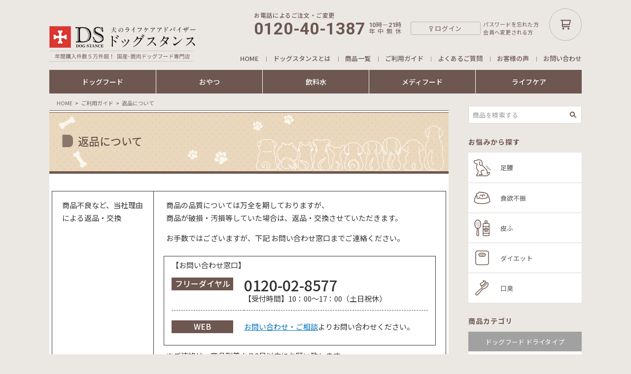

--- FILE ---
content_type: text/html; charset=UTF-8
request_url: https://www.dogstance.com/guide/return/
body_size: 17037
content:
<!doctype html>
<html lang="ja">
<head>
<meta charset="utf-8">
<script>
if(navigator.userAgent.match(/(iPhone|iPod|Android.*Mobile)/i)){
	document.write('<meta name="viewport" content="width=device-width, initial-scale=1">');
}else{
	document.write('<meta name="viewport" content="width=1200">');
}
</script>
<script>
	function locationHashChanged() {
		if ((location.pathname === "/products/mattress/") && (location.hash === "#blanket")) {
			window.location.href = "https://www.dogstance.com/products/blanket/";
		}
		if ((location.pathname === "/voice/") && (location.hash === "#entry-443")) {
			window.location.href = "https://www.dogstance.com/voice/1666/";
		}
		if ((location.pathname === "/voice/") && (location.hash === "#entry-533")) {
			window.location.href = "https://www.dogstance.com/voice/1465/";
		}
	}
	window.onload = locationHashChanged;
</script>

<meta name="format-detection" content="telephone=no">
<link rel="apple-touch-icon" href="/apple-touch-icon.png" sizes="192x192">

<!--<script id="anybot" src="https://anybot.me/js/anybot.sdk.js?style=embed" bot_id="1292" locale="ja_JP" label="お困りごとはございませんか？" ></script>-->
	<style>img:is([sizes="auto" i], [sizes^="auto," i]) { contain-intrinsic-size: 3000px 1500px }</style>
	
		<!-- All in One SEO 4.8.5 - aioseo.com -->
		<title>返品について｜鹿肉ドッグフードのドッグスタンス｜安心の国産・無添加ドッグフード通販ドッグスタンス</title>
	<meta name="description" content="鹿肉ドッグフードなら安心の国産・無添加ドッグフード通販のドッグスタンスの返品について、シニア犬の足腰はじめ老犬の食事に最適なフード、低脂肪・高タンパクのフードなど、愛犬の体調と健康をケアします。" />
	<meta name="robots" content="max-image-preview:large" />
	<link rel="canonical" href="https://www.dogstance.com/guide/return/" />
	<meta name="generator" content="All in One SEO (AIOSEO) 4.8.5" />
		<meta property="og:locale" content="ja_JP" />
		<meta property="og:site_name" content="安心の国産・無添加・鹿肉ドッグフード通販｜ドッグスタンス | ドッグスタンスは愛犬にとっての品質を第一に、国産・無添加の鹿肉ドッグフードをお届けします。" />
		<meta property="og:type" content="article" />
		<meta property="og:title" content="返品について｜鹿肉ドッグフードのドッグスタンス｜安心の国産・無添加ドッグフード通販ドッグスタンス" />
		<meta property="og:description" content="鹿肉ドッグフードなら安心の国産・無添加ドッグフード通販のドッグスタンスの返品について、シニア犬の足腰はじめ老犬の食事に最適なフード、低脂肪・高タンパクのフードなど、愛犬の体調と健康をケアします。" />
		<meta property="og:url" content="https://www.dogstance.com/guide/return/" />
		<meta property="article:published_time" content="2019-12-25T13:52:37+00:00" />
		<meta property="article:modified_time" content="2021-08-27T02:28:32+00:00" />
		<meta name="twitter:card" content="summary" />
		<meta name="twitter:title" content="返品について｜鹿肉ドッグフードのドッグスタンス｜安心の国産・無添加ドッグフード通販ドッグスタンス" />
		<meta name="twitter:description" content="鹿肉ドッグフードなら安心の国産・無添加ドッグフード通販のドッグスタンスの返品について、シニア犬の足腰はじめ老犬の食事に最適なフード、低脂肪・高タンパクのフードなど、愛犬の体調と健康をケアします。" />
		<script type="application/ld+json" class="aioseo-schema">
			{"@context":"https:\/\/schema.org","@graph":[{"@type":"BreadcrumbList","@id":"https:\/\/www.dogstance.com\/guide\/return\/#breadcrumblist","itemListElement":[{"@type":"ListItem","@id":"https:\/\/www.dogstance.com#listItem","position":1,"name":"\u30db\u30fc\u30e0","item":"https:\/\/www.dogstance.com","nextItem":{"@type":"ListItem","@id":"https:\/\/www.dogstance.com\/guide\/#listItem","name":"\u3054\u5229\u7528\u30ac\u30a4\u30c9"}},{"@type":"ListItem","@id":"https:\/\/www.dogstance.com\/guide\/#listItem","position":2,"name":"\u3054\u5229\u7528\u30ac\u30a4\u30c9","item":"https:\/\/www.dogstance.com\/guide\/","nextItem":{"@type":"ListItem","@id":"https:\/\/www.dogstance.com\/guide\/return\/#listItem","name":"\u8fd4\u54c1\u306b\u3064\u3044\u3066"},"previousItem":{"@type":"ListItem","@id":"https:\/\/www.dogstance.com#listItem","name":"\u30db\u30fc\u30e0"}},{"@type":"ListItem","@id":"https:\/\/www.dogstance.com\/guide\/return\/#listItem","position":3,"name":"\u8fd4\u54c1\u306b\u3064\u3044\u3066","previousItem":{"@type":"ListItem","@id":"https:\/\/www.dogstance.com\/guide\/#listItem","name":"\u3054\u5229\u7528\u30ac\u30a4\u30c9"}}]},{"@type":"Organization","@id":"https:\/\/www.dogstance.com\/#organization","name":"\u5b89\u5fc3\u306e\u56fd\u7523\u30fb\u7121\u6dfb\u52a0\u30fb\u9e7f\u8089\u30c9\u30c3\u30b0\u30d5\u30fc\u30c9\u901a\u8ca9\uff5c\u30c9\u30c3\u30b0\u30b9\u30bf\u30f3\u30b9","description":"\u30c9\u30c3\u30b0\u30b9\u30bf\u30f3\u30b9\u306f\u611b\u72ac\u306b\u3068\u3063\u3066\u306e\u54c1\u8cea\u3092\u7b2c\u4e00\u306b\u3001\u56fd\u7523\u30fb\u7121\u6dfb\u52a0\u306e\u9e7f\u8089\u30c9\u30c3\u30b0\u30d5\u30fc\u30c9\u3092\u304a\u5c4a\u3051\u3057\u307e\u3059\u3002","url":"https:\/\/www.dogstance.com\/","telephone":"+81120401387"},{"@type":"WebPage","@id":"https:\/\/www.dogstance.com\/guide\/return\/#webpage","url":"https:\/\/www.dogstance.com\/guide\/return\/","name":"\u8fd4\u54c1\u306b\u3064\u3044\u3066\uff5c\u9e7f\u8089\u30c9\u30c3\u30b0\u30d5\u30fc\u30c9\u306e\u30c9\u30c3\u30b0\u30b9\u30bf\u30f3\u30b9\uff5c\u5b89\u5fc3\u306e\u56fd\u7523\u30fb\u7121\u6dfb\u52a0\u30c9\u30c3\u30b0\u30d5\u30fc\u30c9\u901a\u8ca9\u30c9\u30c3\u30b0\u30b9\u30bf\u30f3\u30b9","description":"\u9e7f\u8089\u30c9\u30c3\u30b0\u30d5\u30fc\u30c9\u306a\u3089\u5b89\u5fc3\u306e\u56fd\u7523\u30fb\u7121\u6dfb\u52a0\u30c9\u30c3\u30b0\u30d5\u30fc\u30c9\u901a\u8ca9\u306e\u30c9\u30c3\u30b0\u30b9\u30bf\u30f3\u30b9\u306e\u8fd4\u54c1\u306b\u3064\u3044\u3066\u3001\u30b7\u30cb\u30a2\u72ac\u306e\u8db3\u8170\u306f\u3058\u3081\u8001\u72ac\u306e\u98df\u4e8b\u306b\u6700\u9069\u306a\u30d5\u30fc\u30c9\u3001\u4f4e\u8102\u80aa\u30fb\u9ad8\u30bf\u30f3\u30d1\u30af\u306e\u30d5\u30fc\u30c9\u306a\u3069\u3001\u611b\u72ac\u306e\u4f53\u8abf\u3068\u5065\u5eb7\u3092\u30b1\u30a2\u3057\u307e\u3059\u3002","inLanguage":"ja","isPartOf":{"@id":"https:\/\/www.dogstance.com\/#website"},"breadcrumb":{"@id":"https:\/\/www.dogstance.com\/guide\/return\/#breadcrumblist"},"datePublished":"2019-12-25T22:52:37+09:00","dateModified":"2021-08-27T11:28:32+09:00"},{"@type":"WebSite","@id":"https:\/\/www.dogstance.com\/#website","url":"https:\/\/www.dogstance.com\/","name":"\u5b89\u5fc3\u306e\u56fd\u7523\u30fb\u7121\u6dfb\u52a0\u30c9\u30c3\u30b0\u30d5\u30fc\u30c9\u901a\u8ca9\u30c9\u30c3\u30b0\u30b9\u30bf\u30f3\u30b9","description":"\u30c9\u30c3\u30b0\u30b9\u30bf\u30f3\u30b9\u306f\u611b\u72ac\u306b\u3068\u3063\u3066\u306e\u54c1\u8cea\u3092\u7b2c\u4e00\u306b\u3001\u56fd\u7523\u30fb\u7121\u6dfb\u52a0\u306e\u9e7f\u8089\u30c9\u30c3\u30b0\u30d5\u30fc\u30c9\u3092\u304a\u5c4a\u3051\u3057\u307e\u3059\u3002","inLanguage":"ja","publisher":{"@id":"https:\/\/www.dogstance.com\/#organization"}}]}
		</script>
		<!-- All in One SEO -->

<link rel='dns-prefetch' href='//ajax.googleapis.com' />
<link rel='dns-prefetch' href='//www.googletagmanager.com' />
<link rel='dns-prefetch' href='//cdn.jsdelivr.net' />
<script type="text/javascript">
/* <![CDATA[ */
window._wpemojiSettings = {"baseUrl":"https:\/\/s.w.org\/images\/core\/emoji\/16.0.1\/72x72\/","ext":".png","svgUrl":"https:\/\/s.w.org\/images\/core\/emoji\/16.0.1\/svg\/","svgExt":".svg","source":{"concatemoji":"https:\/\/www.dogstance.com\/wp\/wp-includes\/js\/wp-emoji-release.min.js?ver=6.8.2"}};
/*! This file is auto-generated */
!function(s,n){var o,i,e;function c(e){try{var t={supportTests:e,timestamp:(new Date).valueOf()};sessionStorage.setItem(o,JSON.stringify(t))}catch(e){}}function p(e,t,n){e.clearRect(0,0,e.canvas.width,e.canvas.height),e.fillText(t,0,0);var t=new Uint32Array(e.getImageData(0,0,e.canvas.width,e.canvas.height).data),a=(e.clearRect(0,0,e.canvas.width,e.canvas.height),e.fillText(n,0,0),new Uint32Array(e.getImageData(0,0,e.canvas.width,e.canvas.height).data));return t.every(function(e,t){return e===a[t]})}function u(e,t){e.clearRect(0,0,e.canvas.width,e.canvas.height),e.fillText(t,0,0);for(var n=e.getImageData(16,16,1,1),a=0;a<n.data.length;a++)if(0!==n.data[a])return!1;return!0}function f(e,t,n,a){switch(t){case"flag":return n(e,"\ud83c\udff3\ufe0f\u200d\u26a7\ufe0f","\ud83c\udff3\ufe0f\u200b\u26a7\ufe0f")?!1:!n(e,"\ud83c\udde8\ud83c\uddf6","\ud83c\udde8\u200b\ud83c\uddf6")&&!n(e,"\ud83c\udff4\udb40\udc67\udb40\udc62\udb40\udc65\udb40\udc6e\udb40\udc67\udb40\udc7f","\ud83c\udff4\u200b\udb40\udc67\u200b\udb40\udc62\u200b\udb40\udc65\u200b\udb40\udc6e\u200b\udb40\udc67\u200b\udb40\udc7f");case"emoji":return!a(e,"\ud83e\udedf")}return!1}function g(e,t,n,a){var r="undefined"!=typeof WorkerGlobalScope&&self instanceof WorkerGlobalScope?new OffscreenCanvas(300,150):s.createElement("canvas"),o=r.getContext("2d",{willReadFrequently:!0}),i=(o.textBaseline="top",o.font="600 32px Arial",{});return e.forEach(function(e){i[e]=t(o,e,n,a)}),i}function t(e){var t=s.createElement("script");t.src=e,t.defer=!0,s.head.appendChild(t)}"undefined"!=typeof Promise&&(o="wpEmojiSettingsSupports",i=["flag","emoji"],n.supports={everything:!0,everythingExceptFlag:!0},e=new Promise(function(e){s.addEventListener("DOMContentLoaded",e,{once:!0})}),new Promise(function(t){var n=function(){try{var e=JSON.parse(sessionStorage.getItem(o));if("object"==typeof e&&"number"==typeof e.timestamp&&(new Date).valueOf()<e.timestamp+604800&&"object"==typeof e.supportTests)return e.supportTests}catch(e){}return null}();if(!n){if("undefined"!=typeof Worker&&"undefined"!=typeof OffscreenCanvas&&"undefined"!=typeof URL&&URL.createObjectURL&&"undefined"!=typeof Blob)try{var e="postMessage("+g.toString()+"("+[JSON.stringify(i),f.toString(),p.toString(),u.toString()].join(",")+"));",a=new Blob([e],{type:"text/javascript"}),r=new Worker(URL.createObjectURL(a),{name:"wpTestEmojiSupports"});return void(r.onmessage=function(e){c(n=e.data),r.terminate(),t(n)})}catch(e){}c(n=g(i,f,p,u))}t(n)}).then(function(e){for(var t in e)n.supports[t]=e[t],n.supports.everything=n.supports.everything&&n.supports[t],"flag"!==t&&(n.supports.everythingExceptFlag=n.supports.everythingExceptFlag&&n.supports[t]);n.supports.everythingExceptFlag=n.supports.everythingExceptFlag&&!n.supports.flag,n.DOMReady=!1,n.readyCallback=function(){n.DOMReady=!0}}).then(function(){return e}).then(function(){var e;n.supports.everything||(n.readyCallback(),(e=n.source||{}).concatemoji?t(e.concatemoji):e.wpemoji&&e.twemoji&&(t(e.twemoji),t(e.wpemoji)))}))}((window,document),window._wpemojiSettings);
/* ]]> */
</script>
<style id='wp-emoji-styles-inline-css' type='text/css'>

	img.wp-smiley, img.emoji {
		display: inline !important;
		border: none !important;
		box-shadow: none !important;
		height: 1em !important;
		width: 1em !important;
		margin: 0 0.07em !important;
		vertical-align: -0.1em !important;
		background: none !important;
		padding: 0 !important;
	}
</style>
<link rel='stylesheet' id='wp-block-library-css' href='https://www.dogstance.com/wp/wp-includes/css/dist/block-library/style.min.css?ver=6.8.2' type='text/css' media='all' />
<style id='classic-theme-styles-inline-css' type='text/css'>
/*! This file is auto-generated */
.wp-block-button__link{color:#fff;background-color:#32373c;border-radius:9999px;box-shadow:none;text-decoration:none;padding:calc(.667em + 2px) calc(1.333em + 2px);font-size:1.125em}.wp-block-file__button{background:#32373c;color:#fff;text-decoration:none}
</style>
<style id='global-styles-inline-css' type='text/css'>
:root{--wp--preset--aspect-ratio--square: 1;--wp--preset--aspect-ratio--4-3: 4/3;--wp--preset--aspect-ratio--3-4: 3/4;--wp--preset--aspect-ratio--3-2: 3/2;--wp--preset--aspect-ratio--2-3: 2/3;--wp--preset--aspect-ratio--16-9: 16/9;--wp--preset--aspect-ratio--9-16: 9/16;--wp--preset--color--black: #000000;--wp--preset--color--cyan-bluish-gray: #abb8c3;--wp--preset--color--white: #ffffff;--wp--preset--color--pale-pink: #f78da7;--wp--preset--color--vivid-red: #cf2e2e;--wp--preset--color--luminous-vivid-orange: #ff6900;--wp--preset--color--luminous-vivid-amber: #fcb900;--wp--preset--color--light-green-cyan: #7bdcb5;--wp--preset--color--vivid-green-cyan: #00d084;--wp--preset--color--pale-cyan-blue: #8ed1fc;--wp--preset--color--vivid-cyan-blue: #0693e3;--wp--preset--color--vivid-purple: #9b51e0;--wp--preset--gradient--vivid-cyan-blue-to-vivid-purple: linear-gradient(135deg,rgba(6,147,227,1) 0%,rgb(155,81,224) 100%);--wp--preset--gradient--light-green-cyan-to-vivid-green-cyan: linear-gradient(135deg,rgb(122,220,180) 0%,rgb(0,208,130) 100%);--wp--preset--gradient--luminous-vivid-amber-to-luminous-vivid-orange: linear-gradient(135deg,rgba(252,185,0,1) 0%,rgba(255,105,0,1) 100%);--wp--preset--gradient--luminous-vivid-orange-to-vivid-red: linear-gradient(135deg,rgba(255,105,0,1) 0%,rgb(207,46,46) 100%);--wp--preset--gradient--very-light-gray-to-cyan-bluish-gray: linear-gradient(135deg,rgb(238,238,238) 0%,rgb(169,184,195) 100%);--wp--preset--gradient--cool-to-warm-spectrum: linear-gradient(135deg,rgb(74,234,220) 0%,rgb(151,120,209) 20%,rgb(207,42,186) 40%,rgb(238,44,130) 60%,rgb(251,105,98) 80%,rgb(254,248,76) 100%);--wp--preset--gradient--blush-light-purple: linear-gradient(135deg,rgb(255,206,236) 0%,rgb(152,150,240) 100%);--wp--preset--gradient--blush-bordeaux: linear-gradient(135deg,rgb(254,205,165) 0%,rgb(254,45,45) 50%,rgb(107,0,62) 100%);--wp--preset--gradient--luminous-dusk: linear-gradient(135deg,rgb(255,203,112) 0%,rgb(199,81,192) 50%,rgb(65,88,208) 100%);--wp--preset--gradient--pale-ocean: linear-gradient(135deg,rgb(255,245,203) 0%,rgb(182,227,212) 50%,rgb(51,167,181) 100%);--wp--preset--gradient--electric-grass: linear-gradient(135deg,rgb(202,248,128) 0%,rgb(113,206,126) 100%);--wp--preset--gradient--midnight: linear-gradient(135deg,rgb(2,3,129) 0%,rgb(40,116,252) 100%);--wp--preset--font-size--small: 13px;--wp--preset--font-size--medium: 20px;--wp--preset--font-size--large: 36px;--wp--preset--font-size--x-large: 42px;--wp--preset--spacing--20: 0.44rem;--wp--preset--spacing--30: 0.67rem;--wp--preset--spacing--40: 1rem;--wp--preset--spacing--50: 1.5rem;--wp--preset--spacing--60: 2.25rem;--wp--preset--spacing--70: 3.38rem;--wp--preset--spacing--80: 5.06rem;--wp--preset--shadow--natural: 6px 6px 9px rgba(0, 0, 0, 0.2);--wp--preset--shadow--deep: 12px 12px 50px rgba(0, 0, 0, 0.4);--wp--preset--shadow--sharp: 6px 6px 0px rgba(0, 0, 0, 0.2);--wp--preset--shadow--outlined: 6px 6px 0px -3px rgba(255, 255, 255, 1), 6px 6px rgba(0, 0, 0, 1);--wp--preset--shadow--crisp: 6px 6px 0px rgba(0, 0, 0, 1);}:where(.is-layout-flex){gap: 0.5em;}:where(.is-layout-grid){gap: 0.5em;}body .is-layout-flex{display: flex;}.is-layout-flex{flex-wrap: wrap;align-items: center;}.is-layout-flex > :is(*, div){margin: 0;}body .is-layout-grid{display: grid;}.is-layout-grid > :is(*, div){margin: 0;}:where(.wp-block-columns.is-layout-flex){gap: 2em;}:where(.wp-block-columns.is-layout-grid){gap: 2em;}:where(.wp-block-post-template.is-layout-flex){gap: 1.25em;}:where(.wp-block-post-template.is-layout-grid){gap: 1.25em;}.has-black-color{color: var(--wp--preset--color--black) !important;}.has-cyan-bluish-gray-color{color: var(--wp--preset--color--cyan-bluish-gray) !important;}.has-white-color{color: var(--wp--preset--color--white) !important;}.has-pale-pink-color{color: var(--wp--preset--color--pale-pink) !important;}.has-vivid-red-color{color: var(--wp--preset--color--vivid-red) !important;}.has-luminous-vivid-orange-color{color: var(--wp--preset--color--luminous-vivid-orange) !important;}.has-luminous-vivid-amber-color{color: var(--wp--preset--color--luminous-vivid-amber) !important;}.has-light-green-cyan-color{color: var(--wp--preset--color--light-green-cyan) !important;}.has-vivid-green-cyan-color{color: var(--wp--preset--color--vivid-green-cyan) !important;}.has-pale-cyan-blue-color{color: var(--wp--preset--color--pale-cyan-blue) !important;}.has-vivid-cyan-blue-color{color: var(--wp--preset--color--vivid-cyan-blue) !important;}.has-vivid-purple-color{color: var(--wp--preset--color--vivid-purple) !important;}.has-black-background-color{background-color: var(--wp--preset--color--black) !important;}.has-cyan-bluish-gray-background-color{background-color: var(--wp--preset--color--cyan-bluish-gray) !important;}.has-white-background-color{background-color: var(--wp--preset--color--white) !important;}.has-pale-pink-background-color{background-color: var(--wp--preset--color--pale-pink) !important;}.has-vivid-red-background-color{background-color: var(--wp--preset--color--vivid-red) !important;}.has-luminous-vivid-orange-background-color{background-color: var(--wp--preset--color--luminous-vivid-orange) !important;}.has-luminous-vivid-amber-background-color{background-color: var(--wp--preset--color--luminous-vivid-amber) !important;}.has-light-green-cyan-background-color{background-color: var(--wp--preset--color--light-green-cyan) !important;}.has-vivid-green-cyan-background-color{background-color: var(--wp--preset--color--vivid-green-cyan) !important;}.has-pale-cyan-blue-background-color{background-color: var(--wp--preset--color--pale-cyan-blue) !important;}.has-vivid-cyan-blue-background-color{background-color: var(--wp--preset--color--vivid-cyan-blue) !important;}.has-vivid-purple-background-color{background-color: var(--wp--preset--color--vivid-purple) !important;}.has-black-border-color{border-color: var(--wp--preset--color--black) !important;}.has-cyan-bluish-gray-border-color{border-color: var(--wp--preset--color--cyan-bluish-gray) !important;}.has-white-border-color{border-color: var(--wp--preset--color--white) !important;}.has-pale-pink-border-color{border-color: var(--wp--preset--color--pale-pink) !important;}.has-vivid-red-border-color{border-color: var(--wp--preset--color--vivid-red) !important;}.has-luminous-vivid-orange-border-color{border-color: var(--wp--preset--color--luminous-vivid-orange) !important;}.has-luminous-vivid-amber-border-color{border-color: var(--wp--preset--color--luminous-vivid-amber) !important;}.has-light-green-cyan-border-color{border-color: var(--wp--preset--color--light-green-cyan) !important;}.has-vivid-green-cyan-border-color{border-color: var(--wp--preset--color--vivid-green-cyan) !important;}.has-pale-cyan-blue-border-color{border-color: var(--wp--preset--color--pale-cyan-blue) !important;}.has-vivid-cyan-blue-border-color{border-color: var(--wp--preset--color--vivid-cyan-blue) !important;}.has-vivid-purple-border-color{border-color: var(--wp--preset--color--vivid-purple) !important;}.has-vivid-cyan-blue-to-vivid-purple-gradient-background{background: var(--wp--preset--gradient--vivid-cyan-blue-to-vivid-purple) !important;}.has-light-green-cyan-to-vivid-green-cyan-gradient-background{background: var(--wp--preset--gradient--light-green-cyan-to-vivid-green-cyan) !important;}.has-luminous-vivid-amber-to-luminous-vivid-orange-gradient-background{background: var(--wp--preset--gradient--luminous-vivid-amber-to-luminous-vivid-orange) !important;}.has-luminous-vivid-orange-to-vivid-red-gradient-background{background: var(--wp--preset--gradient--luminous-vivid-orange-to-vivid-red) !important;}.has-very-light-gray-to-cyan-bluish-gray-gradient-background{background: var(--wp--preset--gradient--very-light-gray-to-cyan-bluish-gray) !important;}.has-cool-to-warm-spectrum-gradient-background{background: var(--wp--preset--gradient--cool-to-warm-spectrum) !important;}.has-blush-light-purple-gradient-background{background: var(--wp--preset--gradient--blush-light-purple) !important;}.has-blush-bordeaux-gradient-background{background: var(--wp--preset--gradient--blush-bordeaux) !important;}.has-luminous-dusk-gradient-background{background: var(--wp--preset--gradient--luminous-dusk) !important;}.has-pale-ocean-gradient-background{background: var(--wp--preset--gradient--pale-ocean) !important;}.has-electric-grass-gradient-background{background: var(--wp--preset--gradient--electric-grass) !important;}.has-midnight-gradient-background{background: var(--wp--preset--gradient--midnight) !important;}.has-small-font-size{font-size: var(--wp--preset--font-size--small) !important;}.has-medium-font-size{font-size: var(--wp--preset--font-size--medium) !important;}.has-large-font-size{font-size: var(--wp--preset--font-size--large) !important;}.has-x-large-font-size{font-size: var(--wp--preset--font-size--x-large) !important;}
:where(.wp-block-post-template.is-layout-flex){gap: 1.25em;}:where(.wp-block-post-template.is-layout-grid){gap: 1.25em;}
:where(.wp-block-columns.is-layout-flex){gap: 2em;}:where(.wp-block-columns.is-layout-grid){gap: 2em;}
:root :where(.wp-block-pullquote){font-size: 1.5em;line-height: 1.6;}
</style>
<link rel='stylesheet' id='slick_css-css' href='https://cdn.jsdelivr.net/jquery.slick/1.6.0/slick.css?ver=6.8.2' type='text/css' media='all' />
<link rel='stylesheet' id='slick-theme_css-css' href='https://cdn.jsdelivr.net/jquery.slick/1.6.0/slick-theme.css?ver=6.8.2' type='text/css' media='all' />
<link rel='stylesheet' id='common_css-css' href='https://www.dogstance.com/wp/wp-content/themes/dogstance-theme-20201228/css/common.css?ver=6.8.2' type='text/css' media='all' />
<link rel='stylesheet' id='menu_css-css' href='https://www.dogstance.com/wp/wp-content/themes/dogstance-theme-20201228/css/menu.css?ver=6.8.2' type='text/css' media='all' />
<link rel='stylesheet' id='perfect-scrollbar_css-css' href='https://www.dogstance.com/wp/wp-content/themes/dogstance-theme-20201228/css/perfect-scrollbar.css?ver=6.8.2' type='text/css' media='all' />
<link rel='stylesheet' id='return_css-css' href='https://www.dogstance.com/wp/wp-content/themes/dogstance-theme-20201228/css/return.css?ver=6.8.2' type='text/css' media='all' />
<link rel='stylesheet' id='append_css-css' href='https://www.dogstance.com/wp/wp-content/themes/dogstance-theme-20201228/css/append.css?ver=6.8.2' type='text/css' media='all' />
<link rel='stylesheet' id='aurora-heatmap-css' href='https://www.dogstance.com/wp/wp-content/plugins/aurora-heatmap/style.css?ver=1.7.1' type='text/css' media='all' />
<script type="text/javascript" src="https://ajax.googleapis.com/ajax/libs/jquery/3.1.0/jquery.min.js?ver=3.3.0" id="jquery-js"></script>
<script type="text/javascript" id="aurora-heatmap-js-extra">
/* <![CDATA[ */
var aurora_heatmap = {"_mode":"reporter","ajax_url":"https:\/\/www.dogstance.com\/wp\/wp-admin\/admin-ajax.php","action":"aurora_heatmap","reports":"click_pc,click_mobile","debug":"0","ajax_delay_time":"3000","ajax_interval":"10","ajax_bulk":null};
/* ]]> */
</script>
<script type="text/javascript" src="https://www.dogstance.com/wp/wp-content/plugins/aurora-heatmap/js/aurora-heatmap.min.js?ver=1.7.1" id="aurora-heatmap-js"></script>

<!-- Site Kit によって追加された Google タグ（gtag.js）スニペット -->

<!-- Google アナリティクス スニペット (Site Kit が追加) -->
<script type="text/javascript" src="https://www.googletagmanager.com/gtag/js?id=G-FJK77YBD4N" id="google_gtagjs-js" async></script>
<script type="text/javascript" id="google_gtagjs-js-after">
/* <![CDATA[ */
window.dataLayer = window.dataLayer || [];function gtag(){dataLayer.push(arguments);}
gtag("set","linker",{"domains":["www.dogstance.com"]});
gtag("js", new Date());
gtag("set", "developer_id.dZTNiMT", true);
gtag("config", "G-FJK77YBD4N");
/* ]]> */
</script>

<!-- Site Kit によって追加された終了 Google タグ（gtag.js）スニペット -->
<link rel="https://api.w.org/" href="https://www.dogstance.com/wp-json/" /><link rel="alternate" title="JSON" type="application/json" href="https://www.dogstance.com/wp-json/wp/v2/pages/158" /><link rel="EditURI" type="application/rsd+xml" title="RSD" href="https://www.dogstance.com/wp/xmlrpc.php?rsd" />
<meta name="generator" content="WordPress 6.8.2" />
<link rel='shortlink' href='https://www.dogstance.com/?p=158' />
<link rel="alternate" title="oEmbed (JSON)" type="application/json+oembed" href="https://www.dogstance.com/wp-json/oembed/1.0/embed?url=https%3A%2F%2Fwww.dogstance.com%2Fguide%2Freturn%2F" />
<link rel="alternate" title="oEmbed (XML)" type="text/xml+oembed" href="https://www.dogstance.com/wp-json/oembed/1.0/embed?url=https%3A%2F%2Fwww.dogstance.com%2Fguide%2Freturn%2F&#038;format=xml" />
<meta name="generator" content="Site Kit by Google 1.157.0" /><meta name="redi-version" content="1.2.7" />		<style type="text/css" id="wp-custom-css">
			/* linkにblue＆underbar */
a.u-link {
    color: #0071BC;
    text-decoration: underline;
}


#anybot iframe {
	bottom: 100px; 
}

.pr-box {
    border: 1px solid #8B766B;
    color: #8B766B;
    /*background: #ffffff;*/
    font-size: 0.6em;
    font-weight: 500;
    line-height: 1em;
    padding: 3px 5px;
    margin-left: 0.5em;
	white-space: nowrap;
}		</style>
		<!-- Google Tag Manager -->
<script>(function(w,d,s,l,i){w[l]=w[l]||[];w[l].push({'gtm.start':
new Date().getTime(),event:'gtm.js'});var f=d.getElementsByTagName(s)[0],
j=d.createElement(s),dl=l!='dataLayer'?'&l='+l:'';j.async=true;j.src=
'https://www.googletagmanager.com/gtm.js?id='+i+dl;f.parentNode.insertBefore(j,f);
})(window,document,'script','dataLayer','GTM-K7P9CM');</script>
<!-- End Google Tag Manager -->
	
<!-- LINE Tag Base Code -->
<!-- Do Not Modify -->
<script>
(function(g,d,o){
  g._ltq=g._ltq||[];g._lt=g._lt||function(){g._ltq.push(arguments)};
  var h=location.protocol==='https:'?'https://d.line-scdn.net':'http://d.line-cdn.net';
  var s=d.createElement('script');s.async=1;
  s.src=o||h+'/n/line_tag/public/release/v1/lt.js';
  var t=d.getElementsByTagName('script')[0];t.parentNode.insertBefore(s,t);
    })(window, document);
_lt('init', {
  customerType: 'account',
  tagId: '70c0cf7f-de2d-4702-98fe-b9bb06ff3264'
});
_lt('send', 'pv', ['70c0cf7f-de2d-4702-98fe-b9bb06ff3264']);
</script>
<noscript>
  <img height="1" width="1" style="display:none"
       src="https://tr.line.me/tag.gif?c_t=lap&t_id=70c0cf7f-de2d-4702-98fe-b9bb06ff3264&e=pv&noscript=1" />
</noscript>
<!-- End LINE Tag Base Code -->
<meta name="google-site-verification" content="uw3WU7L4QeR-ZATb1mjxK4niyNytpzwppePY_MBFBD0" />
	<script src="//c.crm-kozuchi.com/crm/dogstance/js/store-cv.js"></script>
</head>
<body>
<!-- Google Tag Manager (noscript) -->
<noscript><iframe src="https://www.googletagmanager.com/ns.html?id=GTM-K7P9CM"
height="0" width="0" style="display:none;visibility:hidden"></iframe></noscript>
<!-- End Google Tag Manager (noscript) -->


		
	
	<header id="header">
		
		<div class="wrap">
			<p class="h_txt sp">年間購入件数5万件超！国産・鹿肉ドッグフード専門店</p>
			<div class="drbtn menu-trigger sp">
				<span class="hambarg"></span>
				<span class="hambarg"></span>
				<span class="hambarg"></span>
		   </div><!--drbtn-->
															<div class="h_logo"><a href="https://www.dogstance.com/"><img src="https://www.dogstance.com/wp/wp-content/uploads/2020/10/h_logo_pc.png" alt="DSドッグスタンス" class="switch"></a></div>
										<div class="h_menuout pc">
				<div class="h_menu01">
					<div class="h_tel">
						<div>
							<p class="txt01">お電話によるご注文・ご変更</p>
							<span class="tellink en bold">0120-40-1387</span>
						</div>
						<div class="txt02">
							<p><span class="en">10</span><span>時</span><span>－</span><span class="en">21</span><span>時</span></p>
							<p><span>年</span><span>中</span><span>無</span><span>休</span></p></div>
					</div>
					<a href="https://shop.petstance.com/shop/customers/sign_in" class="h_login">ログイン</a>
					<div class="remind">
						<a href="https://www.dogstance.com/password/">パスワードを忘れた方</a>
						<a href="https://www.dogstance.com/registration/">会員へ変更される方</a>
					</div>
					<a href="https://shop.petstance.com/shop/cart" class="h_cart">カートボタン</a>
				</div>
				<ul id="menu-header_menu" class="h_menu02"><li id="menu-item-4811" class="menu-item menu-item-type-custom menu-item-object-custom menu-item-home menu-item-4811"><a href="https://www.dogstance.com/">HOME</a></li>
<li id="menu-item-5051" class="menu-item menu-item-type-custom menu-item-object-custom menu-item-5051"><a href="https://www.dogstance.com/welcome/">ドッグスタンスとは</a></li>
<li id="menu-item-4810" class="menu-item menu-item-type-custom menu-item-object-custom menu-item-4810"><a href="https://www.dogstance.com/products/">商品一覧</a></li>
<li id="menu-item-5052" class="menu-item menu-item-type-custom menu-item-object-custom menu-item-5052"><a target="_blank" href="https://shop.petstance.com/shop/guide">ご利用ガイド</a></li>
<li id="menu-item-4814" class="menu-item menu-item-type-custom menu-item-object-custom menu-item-4814"><a href="https://www.dogstance.com/faq/">よくあるご質問</a></li>
<li id="menu-item-4815" class="menu-item menu-item-type-custom menu-item-object-custom menu-item-4815"><a href="https://www.dogstance.com/voice/">お客様の声</a></li>
<li id="menu-item-5053" class="menu-item menu-item-type-custom menu-item-object-custom menu-item-5053"><a href="https://www.dogstance.com/contact/">お問い合わせ</a></li>
</ul>			</div>
			
			<div class="menu-container pc">
        <div id="menu" class="menu nav_wrap">
				<ul id="menu-global_menu" class="gnavi"><li id="menu-item-4821" class="menu-item menu-item-type-custom menu-item-object-custom menu-item-4821"><a href="https://www.dogstance.com/products/">ドッグフード</a></li>
<li id="menu-item-5054" class="menu-item menu-item-type-custom menu-item-object-custom menu-item-5054"><a href="https://www.dogstance.com/products/products_cat/oyatsu/">おやつ</a></li>
<li id="menu-item-5055" class="menu-item menu-item-type-custom menu-item-object-custom menu-item-5055"><a href="https://www.dogstance.com/products/products_cat/water/">飲料水</a></li>
<li id="menu-item-5056" class="menu-item menu-item-type-custom menu-item-object-custom menu-item-5056"><a href="https://www.dogstance.com/products/products_cat/medi/">メディフード</a></li>
<li id="menu-item-5057" class="menu-item menu-item-type-custom menu-item-object-custom menu-item-5057"><a href="https://www.dogstance.com/products/products_cat/life/">ライフケア</a></li>
</ul>        </div>
    </div>
			
			<div class="sp_cart_btn sp"><a href="https://shop.petstance.com/shop/cart">カートボタン</a></div>
			
			<div id="sp_headbtm01" class="sp">
			<div class="remind">
				<a href="https://www.dogstance.com/password/">パスワードを忘れた方</a>
				<a href="https://www.dogstance.com/registration/">会員へ変更される方</a>
			</div>
			<a href="https://shop.petstance.com/shop/customers/sign_in" class="h_login">ログイン</a>
			</div>
		</div>		
		<!-- menu overlay -->
		<div id="overlay"></div>
		<!-- /menu overlay -->		
		<div id="spmenu" class="drawer sp">

			<a href="https://shop.petstance.com/shop/customers/sign_in" class="h_login">ログイン</a>
			<div class="remind">
				<a href="https://www.dogstance.com/password/">パスワードを忘れた方</a>
				<a href="https://www.dogstance.com/registration/">会員へ変更される方</a>
			</div>

										<ul>
					<ul id="menu-sp_menu" class="menu"><li id="menu-item-4863" class="menu-item menu-item-type-custom menu-item-object-custom menu-item-home menu-item-4863"><a href="https://www.dogstance.com/" href="https://www.dogstance.com/"><span>HOME</span></a></li>
<li id="menu-item-5065" class="menu-item menu-item-type-custom menu-item-object-custom menu-item-5065"><a href="https://www.dogstance.com/welcome/" href="https://www.dogstance.com/welcome/"><span>ドッグスタンスとは</span></a></li>
<li id="menu-item-4862" class="menu-item menu-item-type-custom menu-item-object-custom menu-item-4862"><a href="https://www.dogstance.com/products/" href="https://www.dogstance.com/products/"><span>商品一覧</span></a></li>
<li id="menu-item-5066" class="menu-item menu-item-type-custom menu-item-object-custom menu-item-5066"><a target="_blank" rel="noopener noreferrer" href="https://shop.petstance.com/shop/guide" href="https://shop.petstance.com/shop/guide"><span>ご利用ガイド</span></a></li>
<li id="menu-item-4866" class="menu-item menu-item-type-custom menu-item-object-custom menu-item-4866"><a href="https://www.dogstance.com/faq/" href="https://www.dogstance.com/faq/"><span>よくあるご質問</span></a></li>
<li id="menu-item-4867" class="menu-item menu-item-type-custom menu-item-object-custom menu-item-4867"><a href="https://www.dogstance.com/voice/" href="https://www.dogstance.com/voice/"><span>お客様の声</span></a></li>
<li id="menu-item-5067" class="menu-item menu-item-type-custom menu-item-object-custom menu-item-5067"><a href="https://www.dogstance.com/contact/" href="https://www.dogstance.com/contact/"><span>お問い合わせ</span></a></li>
<li id="menu-item-4869" class="parent nayami menu-item menu-item-type-custom menu-item-object-custom menu-item-home menu-item-has-children menu-item-4869"><span>お悩みから探す</span><ul class="sub-menu child">	<li id="menu-item-5068" class="menu-item menu-item-type-custom menu-item-object-custom menu-item-5068"><a href="https://www.dogstance.com/dogstance/worries08/" href="https://www.dogstance.com/dogstance/worries08/"><span>足腰</span></a></li>
	<li id="menu-item-5070" class="menu-item menu-item-type-custom menu-item-object-custom menu-item-5070"><a href="https://www.dogstance.com/dogstance/worries01/" href="https://www.dogstance.com/dogstance/worries01/"><span>食欲不振</span></a></li>
	<li id="menu-item-5069" class="menu-item menu-item-type-custom menu-item-object-custom menu-item-5069"><a href="https://www.dogstance.com/dogstance/worries05-2/" href="https://www.dogstance.com/dogstance/worries05-2/"><span>皮ふ</span></a></li>
	<li id="menu-item-5071" class="menu-item menu-item-type-custom menu-item-object-custom menu-item-5071"><a href="https://www.dogstance.com/dogstance/worries03/" href="https://www.dogstance.com/dogstance/worries03/"><span>ダイエット</span></a></li>
	<li id="menu-item-5072" class="menu-item menu-item-type-custom menu-item-object-custom menu-item-5072"><a href="https://shop.petstance.com/shop/product_categories/dog_oral_environment" href="https://shop.petstance.com/shop/product_categories/dog_oral_environment"><span>口臭</span></a></li>
</ul>
</li>
</ul><div id=category class="section"><div class="textwidget custom-html-widget"><li><a href="https://petstance.com/">ペットスタンス</a></li>
<li><a href="https://shop.petstance.com/shop/product_categories/catstance" target="_blank">キャットスタンス</a></li>
</div>					<!-- #primary-sidebar -->
				</ul>
						<div class="spmenu_sns">
				<a href="https://www.instagram.com/dogstance2208/?hl=ja" target="_blank"><img src="https://www.dogstance.com/wp/wp-content/themes/dogstance-theme-20201228/images/sp_insta.png" alt="Instagram"></a>
				<a href="https://lin.ee/cbrzdom" target="_blank"><img src="https://www.dogstance.com/wp/wp-content/themes/dogstance-theme-20201228/images/sp_line.png" alt="LINE"></a>
				<a href="https://www.facebook.com/dogstance" target="_blank"><img src="https://www.dogstance.com/wp/wp-content/themes/dogstance-theme-20201228/images/sp_fb.png" alt="Facebook"></a>
				<a href="https://www.youtube.com/channel/UC5_T3KzF4aQ8cYBvcVh_kLw" target="_blank"><img src="https://www.dogstance.com/wp/wp-content/themes/dogstance-theme-20201228/images/sp_youtube.png" alt="Youtube"></a>
				<a href="https://twitter.com/DOG_STANCE" target="_blank"><img src="https://www.dogstance.com/wp/wp-content/themes/dogstance-theme-20201228/images/sp_tw.png" class="switch" alt="Twitter"></a>
			</div>

		</div><!--drawer-->
		
	</header>

	
	<main id="main">
		<div class="wrap flex">
		
		<div id="content">
						<div class="sp_headbtm02 sp">
				<div class="h_tel">
					<div class="txt01">
						<p><span>お</span><span>電</span><span>話</span><span>に</span><span>よ</span><span>る</span></p>
						<p><span>ご</span><span>注</span><span>文</span><span>・</span><span>ご</span><span>変</span><span>更</span></p>
					</div>
					<span class="tellink en bold">0120-40-1387</span>
					<div class="txt02">
						<p><span class="en">10</span><span>時</span><span>－</span><span class="en">21</span><span>時</span></p>
						<p><span>年</span><span>中</span><span>無</span><span>休</span></p>
					</div>
				</div>
		
				<div class="search">
					<form class="searchbox" action="https://www.dogstance.com/products/">
						<input type="text" placeholder="商品を検索する" name="s" value=""><input type="submit">
					</form>
				</div>
				
				</div>			
			<!-- start main edit-area -->	
	
		
												<div id="pankz">
				<ul itemscope itemtype="http://schema.org/BreadcrumbList">
					<li itemprop="itemListElement" itemscope itemtype="http://schema.org/ListItem"><a itemprop="item" href="https://www.dogstance.com/"><span itemprop="name">HOME</span></a><meta itemprop="position" content="1" /></li>
					<li itemprop="itemListElement" itemscope itemtype="http://schema.org/ListItem"><a itemprop="item" href="https://www.dogstance.com/guide/"><span itemprop="name">ご利用ガイド</span></a><meta itemprop="position" content="2" /></li>
					<li itemprop="itemListElement" itemscope itemtype="http://schema.org/ListItem"><span itemprop="name">返品について</span><meta itemprop="position" content="3" /></li>
				</ul>
			</div>
			
			<div id="guide_page" class="return">
				<h1 class="pagettl"><span>返品について</span></h1>
				<div class="inner">
					

					<table>
					  <tr>
					    <th>商品不良など、当社理由<br>
					      による返品・交換</th>
					    <td><p class="txt">商品の品質については万全を期しておりますが、<br class="pc">商品が破損・汚損等していた場合は、返品・交換させていただきます。</p>
							<p class="txt">お手数ではございますが、下記 お問い合わせ窓口までご連絡ください。</p>
					      <div class="contact_box">
							<p class="txt">【お問い合わせ窓口】</p>
							  <dl>
							  	<dt><span class="con_icon">フリーダイヤル</span></dt>
								  <dd>
									  <p class="telno"><span class="tellink">0120-02-8577</span></p>
								  <p class="tel_time">【受付時間】<br class="sp">10：00～17：00（土日祝休）</p>
								  </dd>
								  <dt><span class="con_icon">WEB</span></dt>
							    <dd><p class="web_txt"><a href="https://www.dogstance.com/contact/">お問い合わせ・ご相談</a>よりお問い合わせください。</p></dd>
							  </dl>
							  
							</div>
					      <p class="txt note">※ご連絡は、商品到着より8日以内にお願い致します。</p>
						  </td>
				      </tr>
					  <tr>
					    <th>お客様のご都合による<br>
					      返品・交換</th>
					    <td>お客様のご都合による返品交換は、商品の性質上承りかねます。<br>
					      何卒ご了承くださいませ。</td>
				      </tr>
				  </table>

<br>
<p class="txt">尚、転売によって入手した製品については、賞味期限内であっても、その品質の保証は致しかねます。<br>詳しくは　<a class="u-link" href="https://www.dogstance.com/guide/resale/">転売禁止について</a>　をご確認ください。</p>
					


					
					<a href="https://www.dogstance.com/guide/" class="totop_btn">＜　ご利用ガイドへ戻る</a>
				
				</div><!-- inner -->
			
			</div><!-- #voice -->

			<!-- end main edit-area -->
		
		</div><!--- #contents -->				
<div id="side">
			<div id="xyz_insert_php_widget-2" class="section"><div class="search section">
					<form class="searchbox" action="https://www.dogstance.com/products/">
						<input type="text" placeholder="商品を検索する" name="s" value=""><input type="submit">
					</form>
				</div></div><div id=guide_sp class="section sp side_ac_area"><h2 class="side_ac_btn side_ttl">ご利用ガイド</h2><ul id="menu-guide_sp" class="side_ac_cnt"><li><a href="https://shop.petstance.com/shop/guide"><span>ご注文方法について</span></a></li>
<li><a href="https://shop.petstance.com/shop/guide#postage"><span>送料について</span></a></li>
<li><a href="https://shop.petstance.com/shop/guide#paymentmethods"><span>お支払いについて</span></a></li>
<li><a href="https://shop.petstance.com/shop/guide#delivery"><span>配送について</span></a></li>
<li><a href="https://shop.petstance.com/shop/guide#returnedgoods"><span>返品について</span></a></li>
<li><a href="https://shop.petstance.com/shop/customer_term"><span>利用規約</span></a></li>
</ul></div><div id=nayami class="section"><h2 class="side_ac_btn side_ttl">お悩みから探す</h2><ul id="menu-nayami" class="side_ac_cnt"><li><a href="https://www.dogstance.com/dogstance/worries08/"><img src="https://www.dogstance.com/wp/wp-content/uploads/2020/10/nayami01.png"><span>足腰</span></a></li>
<li><a href="https://www.dogstance.com/dogstance/worries01/"><img src="https://www.dogstance.com/wp/wp-content/uploads/2020/10/nayami03.png"><span>食欲不振</span></a></li>
<li><a href="https://www.dogstance.com/dogstance/worries05-2/"><img src="https://www.dogstance.com/wp/wp-content/uploads/2020/10/nayami02.png"><span>皮ふ</span></a></li>
<li><a href="https://www.dogstance.com/dogstance/worries03/"><img src="https://www.dogstance.com/wp/wp-content/uploads/2020/10/nayami04.png"><span>ダイエット</span></a></li>
<li><a href="https://shop.petstance.com/shop/product_categories/dog_oral_environment"><img src="https://www.dogstance.com/wp/wp-content/uploads/2020/10/nayami05.png"><span>口臭</span></a></li>
</ul></div><div id=category class="section"><h2 class="side_ac_btn side_ttl">商品カテゴリ</h2><div class="side_ac_cnt"><h3 class="side_subttl">ドッグフード ドライタイプ</h3><ul><li><a href="https://www.dogstance.com/products/koji/"><img src="https://www.dogstance.com/wp/wp-content/uploads/2020/02/cate_dry01-50x50.png" alt="ドッグフード/ドライタイプ　鹿肉麹熟成"><span>鹿肉　麹熟成</span></a></li><li><a href="https://www.dogstance.com/products/senior/"><img src="https://www.dogstance.com/wp/wp-content/uploads/2020/08/senior07-50x50.png" alt="ドッグフード/ドライタイプ　&lt;br class=&quot;sp&quot;&gt;鹿肉シニア"><span>鹿肉　シニア</span></a></li><li><a href="https://www.dogstance.com/products/promix/"><img src="https://www.dogstance.com/wp/wp-content/uploads/2020/10/4201e7be8dedf8821908110f9c1802eb-50x50.png" alt="ドッグフード/ドライタイプ　&lt;br class=&quot;sp&quot;&gt;鹿肉プロミックス"><span>鹿肉　プロミックス</span></a></li><li><a href="https://www.dogstance.com/products/regular/"><img src="https://www.dogstance.com/wp/wp-content/uploads/2020/01/cate_dry02-50x50.png" alt="ドッグフード/ドライタイプ　&lt;br class=&quot;sp&quot;&gt;鹿肉ベーシック"><span>鹿肉　ベーシック</span></a></li><li><a href="https://www.dogstance.com/products/light/"><img src="https://www.dogstance.com/wp/wp-content/uploads/2020/02/cate_dry03-50x50.png" alt="ドッグフード/ドライタイプ　&lt;br class=&quot;sp&quot;&gt;鹿肉ライト"><span>鹿肉　ライト</span></a></li></ul><h3 class="side_subttl">ドッグフード ウェットタイプ</h3><ul><li><a href="https://www.dogstance.com/products/toripaste/"><img src="https://www.dogstance.com/wp/wp-content/uploads/2023/10/72acbe89d082cca4dde9c2941db0d295.jpg" alt="ドッグフード/ウェットタイプ　&lt;br class=&quot;sp&quot;&gt; 鶏肉と野菜のペーストフード"><span>【NEW】<br />
鶏肉と野菜のペーストフード</span></a></li></ul><h3 class="side_subttl">ドッグフード　療法食</h3><ul><li><a href="https://www.dogstance.com/products/kidney_support-dry/"><img src="https://www.dogstance.com/wp/wp-content/uploads/2023/07/89c17f73c0a4195a3b07a512189829f1.png" alt="ドッグフード/ドライタイプ　&lt;br class=&quot;sp&quot;&gt;療法食 腎臓･心臓サポート"><span>【NEW】<br />
療法食 腎臓･心臓サポート</span></a></li><li><a href="https://www.dogstance.com/products/lowfat_support-dry/"><img src="https://www.dogstance.com/wp/wp-content/uploads/2023/07/1433ba53982571c6e53f98ab3351ac50.png" alt="ドッグフード/ドライタイプ　&lt;br class=&quot;sp&quot;&gt;療法食 低脂質サポート"><span>【NEW】<br />
療法食 低脂質サポート</span></a></li><li><a href="https://www.dogstance.com/products/skin_care-fish/"><img src="https://www.dogstance.com/wp/wp-content/uploads/2021/04/7354ea22eab37dbda27c0e04802cce35-50x50.png" alt="ドッグフード/ドライタイプ　&lt;br class=&quot;sp&quot;&gt;療法食 皮膚ケア(フィッシュ)"><span>療法食 皮膚ｹｱ(ﾌｨｯｼｭ)</span></a></li></ul><h3 class="side_subttl">トッピング</h3><ul><li><a href="https://www.dogstance.com/products/arabikiassort/"><img src="https://www.dogstance.com/wp/wp-content/uploads/2023/06/46d8c15d1424c0599b7bc1f3a0427563.png" alt="トッピング/粗挽きアソートセット"><span>【NEW】<br />
粗挽きアソートセット</span></a></li><li><a href="https://www.dogstance.com/products/topping_assort/"><img src="https://www.dogstance.com/wp/wp-content/uploads/2022/04/e6099d957c662087075d10e972b568f6.png" alt="トッピング/トッピング3種セット"><span>【NEW】<br />
トッピング3種セット</span></a></li><li><a href="https://www.dogstance.com/products/heartliver/"><img src="https://www.dogstance.com/wp/wp-content/uploads/2022/09/5b1657e2a99577ab408a4087a4d9455a.png" alt="トッピング/鹿肉ハート＆レバーMIX"><span>【NEW】<br />
鹿肉ハート＆レバーMIX</span></a></li><li><a href="https://www.dogstance.com/products/tripe/"><img src="https://www.dogstance.com/wp/wp-content/uploads/2022/09/4cb09c0394ec06c89fa50d2d207de819.png" alt="トッピング/鹿肉グリーントライプMIX"><span>【NEW】<br />
鹿肉グリーントライプMIX</span></a></li><li><a href="https://www.dogstance.com/products/boiled_venison/"><img src="https://www.dogstance.com/wp/wp-content/uploads/2022/05/7d4c83bb73ff53b2896600f0080ce80f.png" alt="トッピング/鹿肉の水煮"><span>鹿肉の水煮</span></a></li><li><a href="https://www.dogstance.com/products/coarse_venison_sprinkle/"><img src="https://www.dogstance.com/wp/wp-content/uploads/2022/04/FURIKAKE_Pack_WT_120-170_50png.png" alt="トッピング/鹿肉粗挽きふりかけ"><span>鹿肉粗挽きふりかけ</span></a></li><li><a href="https://www.dogstance.com/products/risotto/"><img src="https://www.dogstance.com/wp/wp-content/uploads/2020/02/cate_top01-50x50.png" alt="トッピング/鹿肉のリゾット"><span>鹿肉のリゾット</span></a></li></ul><h3 class="side_subttl">スープ</h3><ul><li><a href="https://www.dogstance.com/products/peptide/"><img src="https://www.dogstance.com/wp/wp-content/uploads/2020/01/cate_soup01-50x50.png" alt="スープ/ペプチドスープ"><span>ペプチドスープ</span></a></li></ul><h3 class="side_subttl">おやつ</h3><ul><li><a href="https://www.dogstance.com/products/jerky/"><img src="https://www.dogstance.com/wp/wp-content/uploads/2020/02/cate_oyatsu01-50x50.png" alt="おやつ/鹿肉ジャーキー（赤身）"><span>鹿肉ジャーキー<br />
（赤身）</span></a></li><li><a href="https://www.dogstance.com/products/jerky-chips/"><img src="https://www.dogstance.com/wp/wp-content/uploads/2020/02/cate_oyatsu02-50x50.png" alt="おやつ/鹿肉ジャーキー（チップ）"><span>鹿肉ジャーキー<br>（チップ）</span></a></li><li><a href="https://www.dogstance.com/products/liver/"><img src="https://www.dogstance.com/wp/wp-content/uploads/2020/02/cate_oyatsu03-50x50.png" alt="おやつ/鹿肉ジャーキー（黒レバー）"><span>鹿肉ジャーキー<br>（黒レバー）</span></a></li><li><a href="https://www.dogstance.com/products/hatomugi/"><img src="https://www.dogstance.com/wp/wp-content/uploads/2020/02/cate_oyatsu04-50x50.png" alt="おやつ/鹿肉クッキー（はと麦入り）"><span>鹿肉クッキー<br>（はと麦入り）</span></a></li><li><a href="https://www.dogstance.com/products/dsm01/"><img src="https://www.dogstance.com/wp/wp-content/uploads/2021/04/a4377d5bc40eb67d2d4c68c59b7a4a7e-50x50.png" alt="おやつ/鹿肉ソフトクッキー"><span>鹿肉ソフトクッキー</span></a></li><li><a href="https://www.dogstance.com/products/assort/"><img src="https://www.dogstance.com/wp/wp-content/uploads/2020/02/7196a1cc5b01bccda0da461629b96cc9-50x50.png" alt="おやつ/おやつアソートセット"><span>おやつアソートセット</span></a></li><li><a href="https://www.dogstance.com/products/puree/"><img src="https://www.dogstance.com/wp/wp-content/uploads/2020/12/95fc0a7064ae07138e725b6e5f1c035c-50x50.png" alt="おやつ/鹿ピューレ、鹿ピューレ乳酸菌H61配合"><span>鹿ピューレ</span></a></li></ul><h3 class="side_subttl">飲料⽔</h3><ul><li><a href="https://www.dogstance.com/products/tsukishizu/"><img src="https://www.dogstance.com/wp/wp-content/uploads/2020/02/cate_water01-50x50.png" alt="飲料水/月のしずく"><span>月のしずく</span></a></li></ul><h3 class="side_subttl">メディフード</h3><ul><li><a href="https://www.dogstance.com/products/senyuukatu/"><img src="https://www.dogstance.com/wp/wp-content/uploads/2023/02/8db378f5030bf3d903d010895686e20c-50x50.jpg" alt="メディフード/泉湧活"><span>泉湧活</span></a></li><li><a href="https://www.dogstance.com/products/meiseikatu/"><img src="https://www.dogstance.com/wp/wp-content/uploads/2023/02/5a1f7ff3a57b1583a2a98bbd655d36a6-50x50.jpg" alt="メディフード/明晴活"><span>明晴活</span></a></li><li><a href="https://www.dogstance.com/products/pillcutter/"><img src="https://www.dogstance.com/wp/wp-content/uploads/2022/11/461444475fab5182a3d983750b4d7431-50x50.jpg" alt="ライフケア/ピルカッターケース"><span>ピルカッターケース</span></a></li><li><a href="https://www.dogstance.com/products/plasmalogen/"><img src="https://www.dogstance.com/wp/wp-content/uploads/2022/11/c321cc7165b7bbec70f6b71e8015557a-50x50.jpg" alt="メディフード/プラズマローゲン＋"><span>プラズマローゲン＋</span></a></li><li><a href="https://www.dogstance.com/products/1-kestose/"><img src="https://www.dogstance.com/wp/wp-content/uploads/2021/04/a9e959c9df317c3e831091d664aa7ff0-50x50.png" alt="メディフード/&lt;br class=&quot;sp&quot;&gt;ケストースタブレット"><span>ケストースタブレット</span></a></li><li><a href="https://www.dogstance.com/products/paracasei/"><img src="https://www.dogstance.com/wp/wp-content/uploads/2021/04/84f7551987225e2719855767b2d89dd3-50x50.png" alt="メディフード/&lt;br class=&quot;sp&quot;&gt;パラカゼイ乳酸菌"><span>パラカゼイ乳酸菌</span></a></li><li><a href="https://www.dogstance.com/products/mouth/"><img src="https://www.dogstance.com/wp/wp-content/uploads/2020/12/5863a58d2c615d41c6f883c90e1a53fe-50x50.jpg" alt="メディフード/&lt;br class=&quot;sp&quot;&gt;フードにかけるマウスケア"><span>フードにかける<br />
マウスケア</span></a></li><li><a href="https://www.dogstance.com/products/papaya/"><img src="https://www.dogstance.com/wp/wp-content/uploads/2020/02/cate_medi01-50x50.png" alt="メディフード/&lt;br class=&quot;sp&quot;&gt;フードにかける発酵パパイヤ生酵素"><span>発酵パパイヤ生酵素</span></a></li></ul><h3 class="side_subttl">ライフケア</h3><ul><li><a href="https://www.dogstance.com/products/urbanhotslim/"><img src="https://www.dogstance.com/wp/wp-content/uploads/2023/10/cf41c8dc917906fb52bd1bcfa1010378.jpg" alt="ライフケア/遠赤外線暖房機  アーバンホットスリム"><span>【NEW】<br />
遠赤外線暖房機 <br>アーバンホットスリム</span></a></li><li><a href="https://www.dogstance.com/products/promothermo/"><img src="https://www.dogstance.com/wp/wp-content/uploads/2023/08/ef2f12f9af411ccf78c3fd85f52e3179.jpg" alt="ライフケア/プロモサーモマット"><span>【NEW】<br />
プロモサーモマット</span></a></li><li><a href="https://www.dogstance.com/products/powermisto4/"><img src="https://www.dogstance.com/wp/wp-content/uploads/2023/06/95fd4d62f10984242fd5ea581d262487.png" alt="ライフケア/パワーミストO4"><span>【NEW】<br />
パワーミストO4</span></a></li><li><a href="https://www.dogstance.com/products/groomer_brush01/"><img src="https://www.dogstance.com/wp/wp-content/uploads/2022/02/e6a67a7de4fd0a95a8e18e37fae81b0a-50x50.png" alt="ライフケア/&lt;br class=&quot;sp&quot;&gt;GROOMERブラシ"><span>GROOMERブラシ</span></a></li><li><a href="https://www.dogstance.com/products/e-bio_mouthgel/"><img src="https://www.dogstance.com/wp/wp-content/uploads/2021/07/0ab6c46f4c091772752e977ffb2ebd5b-50x50.jpg" alt="ライフケア/&lt;br class=&quot;sp&quot;&gt;E-バイオマウスジェル"><span>E-バイオマウスジェル</span></a></li><li><a href="https://www.dogstance.com/products/skin_set/"><img src="https://www.dogstance.com/wp/wp-content/uploads/2021/04/bd2b47181cac9b991a5eed2ec162f7c1-50x50.png" alt="メディケア/皮膚ケアセット"><span>皮膚ケア セット</span></a></li><li><a href="https://www.dogstance.com/products/e-bio/"><img src="https://www.dogstance.com/wp/wp-content/uploads/2021/04/c0440c60d06e2a5c71e7d297a7643f9c-50x50.png" alt="ライフケア/&lt;br class=&quot;sp&quot;&gt;E-バイオスプレー"><span>E-バイオスプレー</span></a></li><li><a href="https://www.dogstance.com/products/foodstocker/"><img src="https://www.dogstance.com/wp/wp-content/uploads/2020/08/73c8050bc05cdad557573ac76c9e7e0c.png" alt="ライフケア/フードストッカー"><span>フードストッカー</span></a></li><li><a href="https://www.dogstance.com/products/manatura/"><img src="https://www.dogstance.com/wp/wp-content/uploads/2020/08/manatura_regular_cut-50x50.png" alt="ライフケア/マナチュラ"><span>マナチュラ</span></a></li><li><a href="https://www.dogstance.com/products/shinpi/"><img src="https://www.dogstance.com/wp/wp-content/uploads/2020/02/cate_life02-50x50.png" alt="ライフケア/神秘の水 夢"><span>神秘の水 夢</span></a></li><li><a href="https://www.dogstance.com/products/kuromoji/"><img src="https://www.dogstance.com/wp/wp-content/uploads/2020/02/cate_life03-50x50.png" alt="ライフケア/&lt;br class=&quot;sp&quot;&gt;クロモジハーブウォーター"><span>クロモジハーブ<br>ウォーター</span></a></li><li><a href="https://www.dogstance.com/products/nico-shampoo/"><img src="https://www.dogstance.com/wp/wp-content/uploads/2020/02/cate_life04-50x50.png" alt="ライフケア/NICOシャンプー &lt;br class=&quot;sp&quot;&gt;オーガニックス"><span>NICOシャンプー<br>オーガニックス</span></a></li><li><a href="https://www.dogstance.com/products/padcream/"><img src="https://www.dogstance.com/wp/wp-content/uploads/2020/02/cate_life05-50x50.png" alt="ライフケア/NICO&lt;br class=&quot;sp&quot;&gt;オーガニック肉球クリーム"><span>NICOオーガニック<br>肉球クリーム</span></a></li><li><a href="https://www.dogstance.com/products/dsl03/"><img src="https://www.dogstance.com/wp/wp-content/uploads/2020/02/cate_life06-50x50.png" alt="ライフケア/スキンケア/水できれいに「ふきとりシャンプー」"><span>水でキレイに<br>「ふきとりシャンプー」</span></a></li><li><a href="https://www.dogstance.com/products/dsl04/"><img src="https://www.dogstance.com/wp/wp-content/uploads/2020/02/cate_life07-50x50.png" alt="ライフケア/スキンケア/水できれいに「除菌・消臭スプレー」"><span>水でキレイに<br>「除菌・消臭スプレー」</span></a></li><li><a href="https://www.dogstance.com/products/mattress/"><img src="https://www.dogstance.com/wp/wp-content/uploads/2020/02/cate_life09-50x50.png" alt="ライフケア/ファイテン &lt;br class=&quot;sp&quot;&gt;ペット専用低反発マットレス"><span>ファイテン<br>低反発マットレス</span></a></li><li><a href="https://www.dogstance.com/products/blanket/"><img src="https://www.dogstance.com/wp/wp-content/uploads/2020/02/cate_life10-50x50.png" alt="ライフケア/ファイテン &lt;br class=&quot;sp&quot;&gt;ペット専用フリースボアブランケット"><span>ファイテン<br>フリースボアブランケット</span></a></li><li><a href="https://www.dogstance.com/products/cd-528/"><img src="https://www.dogstance.com/wp/wp-content/uploads/2020/02/cate_life12-50x50.png" alt="ライフケア/&lt;br class=&quot;sp&quot;&gt;Dr.528うちの子おやすみなさい"><span>Dr.528<br>うちの子おやすみなさい</span></a></li><li><a href="https://www.dogstance.com/products/hotcarpet/"><img src="https://www.dogstance.com/wp/wp-content/uploads/2021/09/3dc8197c054e47044bf9db0ca8b18df7-50x50.jpg" alt="ライフケア/電磁波99％カット  ホットカーペット"><span>電磁波99％カット<br>ホットカーペット</span></a></li><li><a href="https://www.dogstance.com/products/urbanhot/"><img src="https://www.dogstance.com/wp/wp-content/uploads/2021/09/3672f8dfe309dce41cc66c7c5d2ae55f-50x50.jpg" alt="ライフケア/遠赤外線暖房機  アーバンホット【直送品】"><span>遠赤外線暖房機 <br>アーバンホット【直送品】</span></a></li></ul></div></div><div class="section cat_bnr"><a href="https://petstance.com/"><img width="230" height="65" src="https://www.dogstance.com/wp/wp-content/uploads/2021/07/f7096f4ae2cebbfc2316c63696335a8a.jpg" class="image wp-image-6562  attachment-full size-full" alt="ペットスタンス" style="max-width: 100%; height: auto;" decoding="async" loading="lazy" /></a></div><div class="section cat_bnr"><a href="https://shop.petstance.com/shop/product_categories/catstance"><img width="230" height="65" src="https://www.dogstance.com/wp/wp-content/uploads/2020/10/side_catstans.png" class="image wp-image-4795  attachment-full size-full" alt="" style="max-width: 100%; height: auto;" decoding="async" loading="lazy" /></a></div><div id=guide class="section pc"><h2 class="side_ac_btn side_ttl">ご利用ガイド</h2><ul id="menu-guide_pc" class="menu"><li><a href="https://shop.petstance.com/shop/guide"><span>ご注文方法について</span></a></li>
<li><a href="https://shop.petstance.com/shop/guide#postage"><span>送料について</span></a></li>
<li><a href="https://shop.petstance.com/shop/guide#paymentmethods"><span>お支払いについて</span></a></li>
<li><a href="https://shop.petstance.com/shop/guide#delivery"><span>配送について</span></a></li>
<li><a href="https://shop.petstance.com/shop/guide#returnedgoods"><span>返品について</span></a></li>
<li><a href="https://shop.petstance.com/shop/customer_term"><span>利用規約</span></a></li>
</ul></div>		<!-- #primary-sidebar -->
	</div><!-- #side -->
<div id="sp_tel" class="sp">
	<p class="txt01">お電話によるご注⽂・ご変更は、お気軽にご連絡ください。</p>
	<span class="tellink en bold">0120-40-1387</span>
	<p class="txt02"><span class="en">10</span>時－<span class="en">21</span>時(年中無休)</p>
</div>	
		
	
		</div><!-- .wrap -->
	</main>


		

	<footer id="footer">
		<div class="under_footer">
		
			<div class="under_f_inner">
				<div class="box">
					<p class="under_f_ttl">ご注文方法について</p>
					<div class="under_f_cart">
						<p>カートからご注文<span>（２４時間受付）</span></p></div>
					<div class="under_f_tel">
						<p class="txt01">お電話でのご注文<span>（ご注文専用ダイヤル）</span></p>
						<p class="under_f_telno"><span class="tellink">0120-40-1387</span></p>
						<p class="txt02">【受付時間】10：00～21：00<span>（年中無休）</span></p>
					</div>
				</div>

				<div class="box">
					<p class="under_f_ttl">お支払いについて</p>
					<table>
						<tr><th>支払方法</th><th>支払手数料</th></tr>
						<tr><th>クレジットカード<img src="https://www.dogstance.com/wp/wp-content/themes/dogstance-theme-20201228/images/under_f_credit.png" alt=""></th><td><span class="att">無料</span></td></tr>
						<tr><th>Amazon Pay</th><td><span class="att">無料</span></td></tr>
						<tr><th>NP後払い<img src="https://www.dogstance.com/wp/wp-content/themes/dogstance-theme-20201228/images/under_f_np.png" alt=""></th><td>220円<span class="small">（税込）</span></td></tr>
						<tr><th>代金引換</th><td>330円<span class="small">（税込）</span></td></tr>
					</table>
				</div>

				<div class="box">
					<p class="under_f_ttl">送料について</p>
					<table>
						<tr><th class="line"><div></div><span>地　域</span></th><th>ご注文金額合計<br>7,700円<span class="small">（税込）以上</span></th><th>ご注文金額合計<br>7,700円<span class="small">（税込）未満</span></th></tr>
						<tr><th>本州・四国</th><td><span class="att">送料無料</span></td><td>770円<span class="small">（税込）</span></td></tr>
						<tr><th>北海道・九州</th><td><span class="att">送料無料</span></td><td>1,100円<span class="small">（税込）</span></td></tr>
						<tr><th>沖縄県・離島</th><td>1,980円<span class="small">（税込）</span></td><td>2,750円<span class="small">（税込）</span></td></tr>
					</table>

				</div>
			</div>
		
			<div class="under_f_inner">
				<div class="box">
					<p class="under_f_ttl">商品の発送について</p>
					<p class="f_under_txt">・通常商品･･･ご注文から２営業日以内に発送させていただきます。<br>
						※商品によっては、お時間をいただくことがございます。</p>
				</div>

				<div class="box">
					<p class="under_f_ttl">セキュリティ（ＳＳＬ）について</p>
					<p>当サイトのショッピングカートはジオトラスト社のRapidSSLという暗号化の技術により保護されていますので、安心してお買い物ください。</p>
				</div>
			</div>
		
		
		</div>
		<div class="f_top wrap flex">
			<div class="f_info">
				
									<a href="https://www.dogstance.com/"><img src="https://www.dogstance.com/wp/wp-content/uploads/2020/10/f_logo.png" alt="DSドッグスタンス"></a>
								<ul class="f_sns">
					<li><a href="https://www.instagram.com/dogstance2208/?hl=ja" target="_blank"><img src="https://www.dogstance.com/wp/wp-content/themes/dogstance-theme-20201228/images/f_insta.png" alt="Instagram"></a></li>
					<li><a href="https://lin.ee/LP02cTYS" target="_blank"><img src="https://www.dogstance.com/wp/wp-content/themes/dogstance-theme-20201228/images/f_line.png" alt="LINE"></a></li>
					<li><a href="https://www.facebook.com/dogstance" target="_blank"><img src="https://www.dogstance.com/wp/wp-content/themes/dogstance-theme-20201228/images/f_fb.png" alt="Facebook"></a></li>
					<li><a href="https://www.youtube.com/channel/UC5_T3KzF4aQ8cYBvcVh_kLw" target="_blank"><img src="https://www.dogstance.com/wp/wp-content/themes/dogstance-theme-20201228/images/f_youtube.png" alt="Youtube"></a></li>
					<li><a href="https://twitter.com/DOG_STANCE" target="_blank"><img src="https://www.dogstance.com/wp/wp-content/themes/dogstance-theme-20201228/images/f_tw.png" class="switch" alt="Twitter"></a></li>
				</ul>
			</div>
			<div class="f_sitemap flex">
				<div>
													<ul>
						<li class="ty01"><a>ドッグフード </a></li>
																					<li class="ty01"><a href="https://www.dogstance.com/products/products_cat/dry/">[ドライタイプ]</a></li>
																																																											<li class="ty02"><a href="https://www.dogstance.com/products/koji/">鹿肉麹熟成</a></li>
																													<li class="ty02"><a href="https://www.dogstance.com/products/senior/">鹿肉シニア</a></li>
																													<li class="ty02"><a href="https://www.dogstance.com/products/promix/">鹿肉プロミックス</a></li>
																													<li class="ty02"><a href="https://www.dogstance.com/products/regular/">鹿肉ベーシック</a></li>
																													<li class="ty02"><a href="https://www.dogstance.com/products/light/">鹿肉ライト</a></li>
																																																						<li class="ty01"><a href="https://www.dogstance.com/products/products_cat/wet/">[ウェットタイプ]</a></li>
																																																											<li class="ty02"><a href="https://www.dogstance.com/products/toripaste/">【NEW】
鶏肉と野菜のペーストフード</a></li>
																																																																																																																																																																																								</ul>
																																																			<ul>
								<li class="ty01"><a href="https://www.dogstance.com/products/products_cat/topping/">トッピング</a></li>
																																													<li class="ty02"><a href="https://www.dogstance.com/products/arabikiassort/">【NEW】
粗挽きアソートセット</a></li>
																													<li class="ty02"><a href="https://www.dogstance.com/products/topping_assort/">【NEW】
トッピング3種セット</a></li>
																													<li class="ty02"><a href="https://www.dogstance.com/products/heartliver/">【NEW】
鹿肉ハート＆レバーMIX</a></li>
																													<li class="ty02"><a href="https://www.dogstance.com/products/tripe/">【NEW】
鹿肉グリーントライプMIX</a></li>
																													<li class="ty02"><a href="https://www.dogstance.com/products/boiled_venison/">鹿肉の水煮</a></li>
																													<li class="ty02"><a href="https://www.dogstance.com/products/coarse_venison_sprinkle/">鹿肉粗挽きふりかけ</a></li>
																													<li class="ty02"><a href="https://www.dogstance.com/products/risotto/">鹿肉のリゾット</a></li>
																																	</ul>
																								<ul>
								<li class="ty01"><a href="https://www.dogstance.com/products/products_cat/soup/">スープ</a></li>
																																													<li class="ty02"><a href="https://www.dogstance.com/products/peptide/">ペプチドスープ</a></li>
																																	</ul>
																																																															</div>
				<div>
																																																																													<ul>
								<li class="ty01"><a href="https://www.dogstance.com/products/products_cat/oyatsu/">おやつ</a></li>
																																													<li class="ty02"><a href="https://www.dogstance.com/products/jerky/">鹿肉ジャーキー
（赤身）</a></li>
																													<li class="ty02"><a href="https://www.dogstance.com/products/jerky-chips/">鹿肉ジャーキー（チップ）</a></li>
																													<li class="ty02"><a href="https://www.dogstance.com/products/liver/">鹿肉ジャーキー（黒レバー）</a></li>
																													<li class="ty02"><a href="https://www.dogstance.com/products/hatomugi/">鹿肉クッキー（はと麦入り）</a></li>
																													<li class="ty02"><a href="https://www.dogstance.com/products/dsm01/">鹿肉ソフトクッキー</a></li>
																													<li class="ty02"><a href="https://www.dogstance.com/products/assort/">おやつアソートセット</a></li>
																													<li class="ty02"><a href="https://www.dogstance.com/products/puree/">鹿ピューレ</a></li>
																																	</ul>
																								<ul>
								<li class="ty01"><a href="https://www.dogstance.com/products/products_cat/water/">飲料⽔</a></li>
																																													<li class="ty02"><a href="https://www.dogstance.com/products/tsukishizu/">月のしずく</a></li>
																																	</ul>
																								<ul>
								<li class="ty01"><a href="https://www.dogstance.com/products/products_cat/medi/">メディフード</a></li>
																																													<li class="ty02"><a href="https://www.dogstance.com/products/senyuukatu/">泉湧活</a></li>
																													<li class="ty02"><a href="https://www.dogstance.com/products/meiseikatu/">明晴活</a></li>
																													<li class="ty02"><a href="https://www.dogstance.com/products/pillcutter/">ピルカッターケース</a></li>
																													<li class="ty02"><a href="https://www.dogstance.com/products/plasmalogen/">プラズマローゲン＋</a></li>
																													<li class="ty02"><a href="https://www.dogstance.com/products/1-kestose/">ケストースタブレット</a></li>
																													<li class="ty02"><a href="https://www.dogstance.com/products/paracasei/">パラカゼイ乳酸菌</a></li>
																													<li class="ty02"><a href="https://www.dogstance.com/products/mouth/">フードにかける
マウスケア</a></li>
																													<li class="ty02"><a href="https://www.dogstance.com/products/papaya/">発酵パパイヤ生酵素</a></li>
																																	</ul>
																														</div>
				<div>
																																																																																																														<ul>
								<li class="ty01"><a href="https://www.dogstance.com/products/products_cat/life/">ライフケア</a></li>
																																													<li class="ty02"><a href="https://www.dogstance.com/products/urbanhotslim/">【NEW】
遠赤外線暖房機 アーバンホットスリム</a></li>
																													<li class="ty02"><a href="https://www.dogstance.com/products/promothermo/">【NEW】
プロモサーモマット</a></li>
																													<li class="ty02"><a href="https://www.dogstance.com/products/powermisto4/">【NEW】
パワーミストO4</a></li>
																													<li class="ty02"><a href="https://www.dogstance.com/products/groomer_brush01/">GROOMERブラシ</a></li>
																													<li class="ty02"><a href="https://www.dogstance.com/products/e-bio_mouthgel/">E-バイオマウスジェル</a></li>
																													<li class="ty02"><a href="https://www.dogstance.com/products/skin_set/">皮膚ケア セット</a></li>
																													<li class="ty02"><a href="https://www.dogstance.com/products/e-bio/">E-バイオスプレー</a></li>
																													<li class="ty02"><a href="https://www.dogstance.com/products/foodstocker/">フードストッカー</a></li>
																													<li class="ty02"><a href="https://www.dogstance.com/products/manatura/">マナチュラ</a></li>
																													<li class="ty02"><a href="https://www.dogstance.com/products/shinpi/">神秘の水 夢</a></li>
																													<li class="ty02"><a href="https://www.dogstance.com/products/kuromoji/">クロモジハーブウォーター</a></li>
																													<li class="ty02"><a href="https://www.dogstance.com/products/nico-shampoo/">NICOシャンプーオーガニックス</a></li>
																													<li class="ty02"><a href="https://www.dogstance.com/products/padcream/">NICOオーガニック肉球クリーム</a></li>
																													<li class="ty02"><a href="https://www.dogstance.com/products/dsl03/">水でキレイに「ふきとりシャンプー」</a></li>
																													<li class="ty02"><a href="https://www.dogstance.com/products/dsl04/">水でキレイに「除菌・消臭スプレー」</a></li>
																													<li class="ty02"><a href="https://www.dogstance.com/products/mattress/">ファイテン低反発マットレス</a></li>
																													<li class="ty02"><a href="https://www.dogstance.com/products/blanket/">ファイテンフリースボアブランケット</a></li>
																													<li class="ty02"><a href="https://www.dogstance.com/products/cd-528/">Dr.528うちの子おやすみなさい</a></li>
																													<li class="ty02"><a href="https://www.dogstance.com/products/hotcarpet/">電磁波99％カットホットカーペット</a></li>
																													<li class="ty02"><a href="https://www.dogstance.com/products/urbanhot/">遠赤外線暖房機 アーバンホット【直送品】</a></li>
																																	</ul>
																			</div>


				
			</div>
		</div>
		<div class="f_btm">
			<div class="wrap">
				<ul id="menu-footer_menu" class="menu"><li id="menu-item-5058" class="menu-item menu-item-type-custom menu-item-object-custom menu-item-5058"><a href="https://www.dogstance.com/company/">会社概要</a></li>
<li id="menu-item-5059" class="menu-item menu-item-type-custom menu-item-object-custom menu-item-5059"><a href="https://www.dogstance.com/guide/sctl/">特定商取引法に基づく表記</a></li>
<li id="menu-item-5060" class="menu-item menu-item-type-custom menu-item-object-custom menu-item-5060"><a href="https://www.dogstance.com/guide/policy/">個人情報保護方針</a></li>
<li id="menu-item-5061" class="menu-item menu-item-type-custom menu-item-object-custom menu-item-5061"><a href="https://www.dogstance.com/security/">セキュリティについて</a></li>
<li id="menu-item-5062" class="menu-item menu-item-type-custom menu-item-object-custom menu-item-5062"><a href="https://www.dogstance.com/sitemap/">サイトマップ</a></li>
<li id="menu-item-5063" class="menu-item menu-item-type-custom menu-item-object-custom menu-item-5063"><a href="https://www.dogstance.com/contact/">お問い合わせ</a></li>
<li id="menu-item-6561" class="menu-item menu-item-type-custom menu-item-object-custom menu-item-6561"><a href="https://petstance.com/">ペットスタンス</a></li>
<li id="menu-item-4941" class="menu-item menu-item-type-custom menu-item-object-custom menu-item-4941"><a href="https://shop.petstance.com/shop/product_categories/catstance">キャットスタンス</a></li>
</ul>				<p class="cpy en">&copy; Dog Stance & Pro Active Inc. All Rights Reserved.</p>
			</div>
		</div>
		
		<div id="page_top">
			<a href="#"></a>
		</div>
		
		<div id="fixed_menu" class="sp">
			<ul>
				<li><a href="https://www.dogstance.com/faq"><img src="https://www.dogstance.com/wp/wp-content/themes/dogstance-theme-20201228/images/fixed01.png" alt="よくあるご質問"></a></li>
				<li><a href="https://www.dogstance.com/dogstans/commute/"><img src="https://www.dogstance.com/wp/wp-content/themes/dogstance-theme-20201228/images/fixed02.png" alt="定期購入"></a></li>
				<li><a href="https://www.dogstance.com/products/"><img src="https://www.dogstance.com/wp/wp-content/themes/dogstance-theme-20201228/images/fixed03.png" alt="商品一覧"></a></li>
				<li><a href="https://www.dogstance.com/ryo/"><img src="https://www.dogstance.com/wp/wp-content/themes/dogstance-theme-20201228/images/fixed04.png" alt="給与量の目安"></a></li>
			</ul>
			<div class="sp_headbtm02">
				<div class="h_tel">
					<div class="txt01">
						<p><span>お</span><span>電</span><span>話</span><span>に</span><span>よ</span><span>る</span></p>
						<p><span>ご</span><span>注</span><span>文</span><span>・</span><span>ご</span><span>変</span><span>更</span></p>
					</div>
					<span class="tellink en bold">0120-40-1387</span>
					<div class="txt02">
						<p><span class="en">10</span><span>時</span><span>－</span><span class="en">21</span><span>時</span></p>
						<p><span>年</span><span>中</span><span>無</span><span>休</span></p>
					</div>
				</div>
			</div>			
		</div>


	</footer>
		
	
<script type="speculationrules">
{"prefetch":[{"source":"document","where":{"and":[{"href_matches":"\/*"},{"not":{"href_matches":["\/wp\/wp-*.php","\/wp\/wp-admin\/*","\/wp\/wp-content\/uploads\/*","\/wp\/wp-content\/*","\/wp\/wp-content\/plugins\/*","\/wp\/wp-content\/themes\/dogstance-theme-20201228\/*","\/*\\?(.+)"]}},{"not":{"selector_matches":"a[rel~=\"nofollow\"]"}},{"not":{"selector_matches":".no-prefetch, .no-prefetch a"}}]},"eagerness":"conservative"}]}
</script>
<script type="text/javascript" src="https://www.dogstance.com/wp/wp-content/themes/dogstance-theme-20201228/js/main.js?ver=6.8.2" id="main_js-js"></script>
<script type="text/javascript" src="https://www.dogstance.com/wp/wp-content/themes/dogstance-theme-20201228/js/megamenu.js?ver=6.8.2" id="megamenu_js-js"></script>
<script type="text/javascript" src="https://www.dogstance.com/wp/wp-content/themes/dogstance-theme-20201228/js/drawer.js?ver=6.8.2" id="drawer_js-js"></script>


	</body>
</html>


--- FILE ---
content_type: text/css
request_url: https://www.dogstance.com/wp/wp-content/themes/dogstance-theme-20201228/css/return.css?ver=6.8.2
body_size: 914
content:
@charset "utf-8";
/* CSS Document */

#guide_page{
	background-color: #fff;
	height: 100%;
}
#guide_page .inner{
	padding:35px 5px 70px;
}
.return .txt{
	font-size: 1.5rem;
	color: #333;
	line-height: 1.75;
}
.return .red{
	color: #D4145A;
}
.return .orange{
	color: #F15A24;
}
.return table{
	width: 100%;
}
.return table th,
.return table td{
	font-size: 1.5rem;
	color: #333;
	line-height: 1.75;
	border: 1px solid #333333;
	text-align: left;
	padding: 15px 20px 13px;
}
.return table td .txt{
	margin-left: 5px;
}
.return .txt + .txt{
	margin-top: 1em;
}
.return .note{
	padding-left: 1em;
	text-indent: -1em;	
}

.return table th{
	width: 206px;
}
/*------------------- IE11 -------------------*/
_:-ms-lang(x)::-ms-backdrop,
.return table td{
	width: calc( 100% - 206px);
}

.return_ttl{
	font-size: 1.5rem;
	color: #fff;
	font-weight: 500;
	background-color: #6E5751;
	padding: 10px 25px 8px;

}

.return .contact_box{
	border: 1px solid #333333;
	margin: 23px auto 8px;
	padding: 5px 15px 24px;
}
/*------------------- IE11 -------------------*/
_:-ms-lang(x)::-ms-backdrop,
.return .contact_box{
	width: 550px;
}
.return .contact_box > .txt{
	margin: 0;
}
.return .contact_box dl{
	display: flex;
	flex-wrap: wrap;
	margin-top: 12px;
}
.return .contact_box dt{
	width: 147px;
	border-bottom:1px dashed #5A4F3F;
	padding-bottom: 10px;
}
.return .contact_box dd{
	width: calc( 100% - 147px);
	border-bottom:1px dashed #5A4F3F;
	padding-bottom: 10px;
}
.return .contact_box dt:last-of-type,
.return .contact_box dd:last-of-type{
	border: none;
	padding-bottom: 0;
	padding-top: 20px;
}
.return .contact_box dt .con_icon{
	color: #fff;
	font-size: 1.6rem;
	font-weight: 500;
	background-color: #6E5751;
	width: 125px;
	height: 26px;
	display: block;
	text-align: center;
	padding: 4px 0 0px;
	line-height: 1;
}
/*------------------- IE11 -------------------*/
_:-ms-lang(x)::-ms-backdrop,
.return .contact_box dt:first-of-type .con_icon{
	padding: 6px 0 0;
}


.return .telno{
	font-size: 3rem;
	font-weight: 500;
	line-height: 1;
}
.return .teltime{

}
.return .web_txt a{
	color: #0071BC;
	text-decoration: underline;
}
.return .web_txt a:hover{
	text-decoration: blink;
}
.totop_btn{
	width: 260px;
	height: 40px;
	border-radius: 3px;
	border: 1px solid #6E5751;
	font-size : 1.5rem;
	color : #6E5751;
	font-weight: 500;
	display: block;
	text-align: center;
	padding: 5px 0 0;
	margin:100px 0 0 20px;
}
.totop_btn:hover{
	opacity: 0.7;
}
/*------------------------------- sp ----------------------------*/


@media screen and (max-width: 768px) {
	

	.totop_btn{
		margin: 35px 0 0 10px;
	}
	.return .contact_box dl{
		display: block;
	}
	.return .contact_box dt,
	.return .contact_box dd{
		width: 100%;
	}
	.return .contact_box dt{
		border: none;
	}
	.return .contact_box dd:last-of-type{
		padding-top: 10px;
	}


}
@media screen and (max-width: 425px) {
	
	#guide_page .inner {
		padding: 20px 10px 35px 10px;
	}


	.return table th,
	.return table td{
		width: 100%;
		display: block;
		padding: 10px;
	}
	.return table th{
		border-bottom: none;
		border-top: none;
	}
	.return table tr:first-of-type th{
		border-top: 1px solid #5A4F3F;
	}
	.return table td{
		border-top: 1px dashed #5A4F3F;
	}	
	.return .contact_box{
		padding: 10px;
	}
	.return table th br{
		display: none;
	}
}
